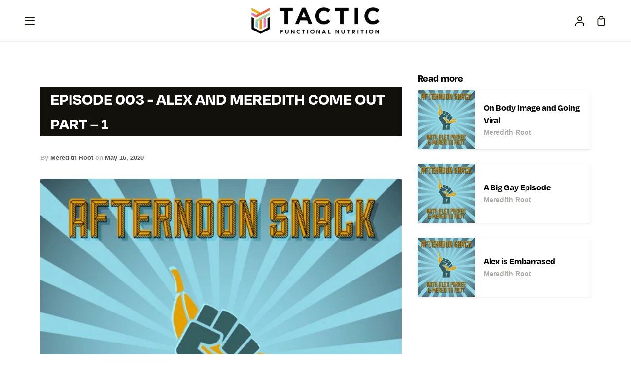

--- FILE ---
content_type: text/css
request_url: https://tacticmethod.com/cdn/shop/t/2/assets/font-settings.css?v=114960989471593986501759332309
body_size: 676
content:
@font-face{font-family:Figtree;font-weight:700;font-style:normal;src:url(//tacticmethod.com/cdn/fonts/figtree/figtree_n7.2fd9bfe01586148e644724096c9d75e8c7a90e55.woff2?h1=dGFjdGljbWV0aG9kLmNvbQ&h2=dGFjdGljLW1ldGhvZC5hY2NvdW50Lm15c2hvcGlmeS5jb20&hmac=7fd61dcf356fc9c7da5e981e080b4fbffaad9c5e5d2097115010a67b36e4ca8f) format("woff2"),url(//tacticmethod.com/cdn/fonts/figtree/figtree_n7.ea05de92d862f9594794ab281c4c3a67501ef5fc.woff?h1=dGFjdGljbWV0aG9kLmNvbQ&h2=dGFjdGljLW1ldGhvZC5hY2NvdW50Lm15c2hvcGlmeS5jb20&hmac=ef88b5211c1cc326965c72d6ee939f88bef708d2fa292650d9f8d27d7cc0fdc6) format("woff")}@font-face{font-family:Figtree;font-weight:400;font-style:normal;src:url(//tacticmethod.com/cdn/fonts/figtree/figtree_n4.3c0838aba1701047e60be6a99a1b0a40ce9b8419.woff2?h1=dGFjdGljbWV0aG9kLmNvbQ&h2=dGFjdGljLW1ldGhvZC5hY2NvdW50Lm15c2hvcGlmeS5jb20&hmac=fbd49f04e6d92a61797b8ef9bad1a074c9de39534abda50e866c09d06fdf6520) format("woff2"),url(//tacticmethod.com/cdn/fonts/figtree/figtree_n4.c0575d1db21fc3821f17fd6617d3dee552312137.woff?h1=dGFjdGljbWV0aG9kLmNvbQ&h2=dGFjdGljLW1ldGhvZC5hY2NvdW50Lm15c2hvcGlmeS5jb20&hmac=69ab41525a511a806750dcacafa512563ac13d8d4bd1be4864bae107d6b0c5cc) format("woff")}@font-face{font-family:Barlow;font-weight:500;font-style:normal;src:url(//tacticmethod.com/cdn/fonts/barlow/barlow_n5.a193a1990790eba0cc5cca569d23799830e90f07.woff2?h1=dGFjdGljbWV0aG9kLmNvbQ&h2=dGFjdGljLW1ldGhvZC5hY2NvdW50Lm15c2hvcGlmeS5jb20&hmac=fbf6089c7ed6216854d88d223dcd57373ea3a1232dd208cfeef3bad83bece0fd) format("woff2"),url(//tacticmethod.com/cdn/fonts/barlow/barlow_n5.ae31c82169b1dc0715609b8cc6a610b917808358.woff?h1=dGFjdGljbWV0aG9kLmNvbQ&h2=dGFjdGljLW1ldGhvZC5hY2NvdW50Lm15c2hvcGlmeS5jb20&hmac=322207b0560ccbeb2ba23d65851a90add5c817cef8596f82788c77bfd0a00cb5) format("woff")}@font-face{font-family:Figtree;font-weight:600;font-style:normal;src:url(//tacticmethod.com/cdn/fonts/figtree/figtree_n6.9d1ea52bb49a0a86cfd1b0383d00f83d3fcc14de.woff2?h1=dGFjdGljbWV0aG9kLmNvbQ&h2=dGFjdGljLW1ldGhvZC5hY2NvdW50Lm15c2hvcGlmeS5jb20&hmac=3512053b661e0b6eee47f78e87d3e401d84e319256bdb2f03bccb228bca1f4f1) format("woff2"),url(//tacticmethod.com/cdn/fonts/figtree/figtree_n6.f0fcdea525a0e47b2ae4ab645832a8e8a96d31d3.woff?h1=dGFjdGljbWV0aG9kLmNvbQ&h2=dGFjdGljLW1ldGhvZC5hY2NvdW50Lm15c2hvcGlmeS5jb20&hmac=d2ee9c2bf7e608bd000d3100831fefad1116eff9b960ab861adcb3b785c75ce3) format("woff")}@font-face{font-family:Figtree;font-weight:500;font-style:normal;src:url(//tacticmethod.com/cdn/fonts/figtree/figtree_n5.3b6b7df38aa5986536945796e1f947445832047c.woff2?h1=dGFjdGljbWV0aG9kLmNvbQ&h2=dGFjdGljLW1ldGhvZC5hY2NvdW50Lm15c2hvcGlmeS5jb20&hmac=ace956086af2500135ec3b9cfc9a635a31e74239a3caf16f9b34c2c45a7bb874) format("woff2"),url(//tacticmethod.com/cdn/fonts/figtree/figtree_n5.f26bf6dcae278b0ed902605f6605fa3338e81dab.woff?h1=dGFjdGljbWV0aG9kLmNvbQ&h2=dGFjdGljLW1ldGhvZC5hY2NvdW50Lm15c2hvcGlmeS5jb20&hmac=3963b8e8f197cf7ae2bd535aa161be7ab1d99c7a3d19c2c7722623b7448415a7) format("woff")}@font-face{font-family:Figtree;font-weight:800;font-style:normal;src:url(//tacticmethod.com/cdn/fonts/figtree/figtree_n8.9ff6d071825a72d8671959a058f3e57a9f1ff61f.woff2?h1=dGFjdGljbWV0aG9kLmNvbQ&h2=dGFjdGljLW1ldGhvZC5hY2NvdW50Lm15c2hvcGlmeS5jb20&hmac=1b2b2c3771de52a6e43c613c888c50539d9f8e54430c90f953168866f62e09fd) format("woff2"),url(//tacticmethod.com/cdn/fonts/figtree/figtree_n8.717cfbca15cfe9904984ba933599ab134f457561.woff?h1=dGFjdGljbWV0aG9kLmNvbQ&h2=dGFjdGljLW1ldGhvZC5hY2NvdW50Lm15c2hvcGlmeS5jb20&hmac=8b38ff6baae3774cc5266c8c1c1137050e819808078f0c44a44a7f41dceef52e) format("woff")}@font-face{font-family:Barlow;font-weight:600;font-style:normal;src:url(//tacticmethod.com/cdn/fonts/barlow/barlow_n6.329f582a81f63f125e63c20a5a80ae9477df68e1.woff2?h1=dGFjdGljbWV0aG9kLmNvbQ&h2=dGFjdGljLW1ldGhvZC5hY2NvdW50Lm15c2hvcGlmeS5jb20&hmac=e0351e22ff683d1e61a7b324c50e9acab11967e9af388bfbb605587033b9db7a) format("woff2"),url(//tacticmethod.com/cdn/fonts/barlow/barlow_n6.0163402e36247bcb8b02716880d0b39568412e9e.woff?h1=dGFjdGljbWV0aG9kLmNvbQ&h2=dGFjdGljLW1ldGhvZC5hY2NvdW50Lm15c2hvcGlmeS5jb20&hmac=724c930e8ec0b511ac589ac8194d84758637488ff12796efa78839710352dbeb) format("woff")}@font-face{font-family:Figtree;font-weight:400;font-style:italic;font-display:swap;src:url(//tacticmethod.com/cdn/fonts/figtree/figtree_i4.89f7a4275c064845c304a4cf8a4a586060656db2.woff2?h1=dGFjdGljbWV0aG9kLmNvbQ&h2=dGFjdGljLW1ldGhvZC5hY2NvdW50Lm15c2hvcGlmeS5jb20&hmac=33faeb5ee1e18a54af742c7b05d69c9935a221d9896b38c76f32418707283d30) format("woff2"),url(//tacticmethod.com/cdn/fonts/figtree/figtree_i4.6f955aaaafc55a22ffc1f32ecf3756859a5ad3e2.woff?h1=dGFjdGljbWV0aG9kLmNvbQ&h2=dGFjdGljLW1ldGhvZC5hY2NvdW50Lm15c2hvcGlmeS5jb20&hmac=4b586f6c6e37d013dcc27adbbf9deaf72ffc48e5a51442e7b5fe20bea156a05e) format("woff")}@font-face{font-family:Figtree;font-weight:600;font-style:italic;font-display:swap;src:url(//tacticmethod.com/cdn/fonts/figtree/figtree_i6.702baae75738b446cfbed6ac0d60cab7b21e61ba.woff2?h1=dGFjdGljbWV0aG9kLmNvbQ&h2=dGFjdGljLW1ldGhvZC5hY2NvdW50Lm15c2hvcGlmeS5jb20&hmac=1143dec3939fce72d000949c8d97264abdc25495827f1e2fd84092b1013301ce) format("woff2"),url(//tacticmethod.com/cdn/fonts/figtree/figtree_i6.6b8dc40d16c9905d29525156e284509f871ce8f9.woff?h1=dGFjdGljbWV0aG9kLmNvbQ&h2=dGFjdGljLW1ldGhvZC5hY2NvdW50Lm15c2hvcGlmeS5jb20&hmac=4cdb93f2ca0ae5b76dc90271ef51a0a0f95c026912fe2b658209e610f4831372) format("woff")}
/*# sourceMappingURL=/cdn/shop/t/2/assets/font-settings.css.map?v=114960989471593986501759332309 */
